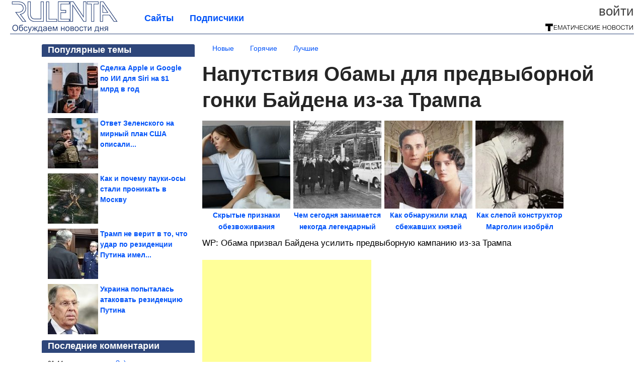

--- FILE ---
content_type: text/html; charset=utf-8
request_url: https://rulenta.com/2024/01/naputstviya-obamy-dlya-predvybornoy-gonki-baydena-iz-za-trampa.html
body_size: 17293
content:
<!DOCTYPE html>


<!--[if lt IE 7]> <html class="no-js ie6 oldie" lang="ru"> <![endif]-->
<!--[if IE 7]>    <html class="no-js ie7 oldie" lang="ru"> <![endif]-->
<!--[if IE 8]>    <html class="no-js ie8 oldie" lang="ru"> <![endif]-->
<!--[if gt IE 8]><!--> <html lang = "ru_RU" attr-tzo-hours = "3" attr-tzo-name = "Europe/Moscow" class = "no-js"> <!--<![endif]-->

<head prefix="og: http://ogp.me/ns# fb: http://ogp.me/ns/fb# article: http://ogp.me/ns/article#">
	

	<link rel = "icon" type = "image/x-icon" href = "https://rulenta.com/templates/skin/justsimple/images/favicon.ico"/>
 

	<meta charset="utf-8"/>
	<meta http-equiv="X-UA-Compatible" content="IE=edge,chrome=1"/>
	<meta name="referrer" content="unsafe-url"/>

	<script async src="https://privacy-cs.mail.ru/static/sync-loader.js"></script>

<script>

function getSyncId() {

try {

return JSON.parse(localStorage.getItem('rb_sync_id')).fpid || "";

} catch (e) {

return "";

}

}

</script>


    <title>Напутствия Обамы для предвыборной гонки Байдена из-за Трампа / Рулента</title>

                    <link rel="image_src" href="https://image2.thematicnews.com/uploads/topics/preview/00/24/52/53/e14055644a.jpg"/>
        <meta property="og:image" content="https://image2.thematicnews.com/uploads/topics/preview/00/24/52/53/e14055644a.jpg"/>
                        <meta property="og:url" content="https://rulenta.com/2024/01/naputstviya-obamy-dlya-predvybornoy-gonki-baydena-iz-za-trampa.html"/>
        
        <meta property="og:title" content="Напутствия Обамы для предвыборной гонки Байдена из-за Трампа"/>
        <meta name = "mrc__share_title" content="Напутствия Обамы для предвыборной гонки Байдена из-за Трампа"/>

                <meta property="og:description" content="WP: Обама призвал Байдена усилить предвыборную кампанию из-за Трампа"/>
        <meta name = "mrc__share_description" content="WP: Обама призвал Байдена усилить предвыборную кампанию из-за Трампа"/>
            
    	<meta property = "og:site_name" content = "Рулента" />
    
	<meta name="description" content="WP: Обама призвал Байдена усилить предвыборную кампанию из-за Трампа Экс-президент США призвал нынешнего американского лидера и его сторонников усилить предвыборную">
	<meta name="keywords" content="Байден,Трамп,WP,гонка,напутствие,Обама,выборы">

	<link rel='stylesheet' type='text/css' href='https://rulenta.com/templates/cache/justsimple/93a3c54c03b95ba46042fe32ebc77944f7dd2f53_v5.css' />


	

			<link rel="alternate" type="application/rss+xml" href="https://rulenta.com/rss/comments/245253/" title="Напутствия Обамы для предвыборной гонки Байдена из-за Трампа">
	
			<link rel="canonical" href="https://rulenta.com/2024/01/naputstviya-obamy-dlya-predvybornoy-gonki-baydena-iz-za-trampa.html" />
        	    <link rel="amphtml" href="https://rulenta.com/2024/01/naputstviya-obamy-dlya-predvybornoy-gonki-baydena-iz-za-trampa.amp">
    

	
	<script type = "text/javascript" src = "https://rulenta.com/templates/skin/justsimple/js/ads.js"></script>
	<script type="text/javascript">
		var RECAPTCHA_SITE_KEY		= '6Ldiou4UAAAAAHM8lHrTI64pEhIvF_ACHVouE_t1';
		var DIR_WEB_ROOT 			= 'https://rulenta.com';
		var DIR_WEB_HOST			= 'rulenta.com';
		var DIR_STATIC_SKIN 		= 'https://rulenta.com/templates/skin/justsimple';
		var DIR_ROOT_ENGINE_LIB 	= 'https://rulenta.com/engine/lib';
		var LIVESTREET_SECURITY_KEY = '1c6358d81a47abe79fc06f61b20f9653';
		var SESSION_ID				= '6be5bff09906bae47c2a44eae397cb9e';
		var BLOG_USE_TINYMCE		= '1';

		var TINYMCE_LANG = 'en';
					TINYMCE_LANG = 'ru';
		
		var aRouter = new Array();
					aRouter['error'] = 'https://rulenta.com/error/';
					aRouter['ab'] = 'https://rulenta.com/ab/';
					aRouter['counter'] = 'https://rulenta.com/counter/';
					aRouter['registration'] = 'https://rulenta.com/registration/';
					aRouter['profile'] = 'https://rulenta.com/profile/';
					aRouter['my'] = 'https://rulenta.com/my/';
					aRouter['blog'] = 'https://rulenta.com/blog/';
					aRouter['personal_blog'] = 'https://rulenta.com/personal_blog/';
					aRouter['index'] = 'https://rulenta.com/index/';
					aRouter['topic'] = 'https://rulenta.com/topic/';
					aRouter['login'] = 'https://rulenta.com/login/';
					aRouter['people'] = 'https://rulenta.com/people/';
					aRouter['settings'] = 'https://rulenta.com/settings/';
					aRouter['tag'] = 'https://rulenta.com/tag/';
					aRouter['talk'] = 'https://rulenta.com/talk/';
					aRouter['comments'] = 'https://rulenta.com/comments/';
					aRouter['rss'] = 'https://rulenta.com/rss/';
					aRouter['link'] = 'https://rulenta.com/link/';
					aRouter['question'] = 'https://rulenta.com/question/';
					aRouter['blogs'] = 'https://rulenta.com/blogs/';
					aRouter['search'] = 'https://rulenta.com/search/';
					aRouter['admin'] = 'https://rulenta.com/admin/';
					aRouter['ajax'] = 'https://rulenta.com/ajax/';
					aRouter['feed'] = 'https://rulenta.com/feed/';
					aRouter['stream'] = 'https://rulenta.com/stream/';
					aRouter['photoset'] = 'https://rulenta.com/photoset/';
					aRouter['subscribe'] = 'https://rulenta.com/subscribe/';
					aRouter['agreement'] = 'https://rulenta.com/agreement/';
					aRouter['extra'] = 'https://rulenta.com/extra/';
					aRouter['service'] = 'https://rulenta.com/service/';
					aRouter['contest'] = 'https://rulenta.com/contest/';
					aRouter['feedback'] = 'https://rulenta.com/feedback/';
					aRouter['protect-area'] = 'https://rulenta.com/protect-area/';
					aRouter['landing'] = 'https://rulenta.com/landing/';
					aRouter['best'] = 'https://rulenta.com/best/';
					aRouter['rapi'] = 'https://rulenta.com/rapi/';
					aRouter['language'] = 'https://rulenta.com/language/';
					aRouter['less'] = 'https://rulenta.com/less/';
					aRouter['mainpreview'] = 'https://rulenta.com/mainpreview/';
					aRouter['page'] = 'https://rulenta.com/page/';
					aRouter['pre-moderation'] = 'https://rulenta.com/pre-moderation/';
					aRouter['sitemap'] = 'https://rulenta.com/sitemap/';
					aRouter['user_import'] = 'https://rulenta.com/user_import/';
			</script>

	<script type='text/javascript' src='https://rulenta.com/templates/cache/justsimple/711be4b6835da3646a0e90fe13e7a63a911618ce_v5.js'></script>
<!--[if lt IE 9]><script type='text/javascript' src='https://rulenta.com/engine/lib/external/html5shiv.js'></script><![endif]-->
<script type='text/javascript' src='//auth.thematicnews.com/1.js'></script>


    <script type="text/javascript">
		var tinyMCE = false;
		ls.lang.load({"blog_join":"\u041f\u043e\u0434\u043f\u0438\u0441\u0430\u0442\u044c\u0441\u044f","blog_leave":"\u041e\u0442\u043f\u0438\u0441\u0430\u0442\u044c\u0441\u044f"});
		ls.registry.set('comment_max_tree',5);
		ls.registry.set('block_stream_show_tip',true);
	</script>

	<style>
	html a { text-decoration: none !important; color: #0053f9; }
	html a:hover { text-decoration: underline !important; }
	html a:hover span { text-decoration: none !important; }
	html a.nodec:hover { text-decoration: none !important; }

	section.block block-type-topic-tizer div.block-content span { color: #0053f9; }
	section.block block-type-topic-tizer div.block-content span:hover { text-decoration: underline; }

	.topic-full-content iframe { clear: both; display: block; }
	.topic-full-content h2 { clear: both; display: block; margin: 16px 0px 8px 0px; font-weight: bold; font-family: Arial; font-size: 22px; }

		div.share-top {
			margin: 0px 0px 20px 0px;
		}

		div.share-top a {
			display: block;
			width: 30%;
			height: 50px;
			background-color: #f9f9f9;

			border-radius: 5px;
			box-shadow: 0 0 3px rgba(0,0,0,0.5);

			float: left;
		}

		div.share-top a:hover {
			box-shadow: 0 0 3px rgba(255,220,128,0.75);
		}

		div.share-top a {
			width: 154px;
			height: 40px;

			margin: 0px auto;

			display: block;

			background-image: URL(https://rulenta.com/templates/skin/justsimple/images_general/share-top-sprite.png);
			background-repeat: no-repeat;
			background-color: white;

			margin-right: 5px;
		}

		div.share-top a:last-child {
			margin-right: 0px;
		}


		div.share-top a.share-fb { background-position: 0px 0px; width: 305px; }
		div.share-top a.share-ok { background-position: -461px 0px; }
		div.share-top a.share-vk { background-position: -615px 0px; }
		div.share-top a.share-mm { background-position: -307px 0px; }

		body.act-blogs #wrapper.no-sidebar { margin: 0px; }
		body.act-blogs #wrapper.no-sidebar div.content { }
</style>


    		<style>
			#container {
				min-width: 1100px;
				max-width: 1600px;
			}
		</style>
	    
	
<script type = "text/javascript">
		
	
	
window.isMobile = 0;
window.isSecr = 1;

if ( ( !( 'myad' in window ) || window.isSecr ) && window.jQuery ) {
	if ( !window.isMobile ) {
		if ( Math.random ( ) >= 1.1 && !window.isSecr ) {
			document.write ( '<sc' + 'ript type = "text/javas' + 'cript" src = "' + DIR_STATIC_SKIN + '/js/game.js"></sc' + 'ript>' );
		} else {
			window.myad = true;

			$( document ).ready ( function ( ) {
				var group = [ ];

				$( 'section.block.block-type-topic-best-bottom div.block-content>div' ).each ( function ( ) {
					if ( $( this ).hasClass ( 'clear' ) ) {
						group [ group.length ] = [ $( this ) ];
					} else {
						if ( group.length ) group [ group.length - 1 ].push ( $( this ) );
					}
				} );

				if ( group.length && group [ 0 ].length ) {
					$( '<div class  = "block-content" id = "divTizerGroup0" style = "margin-bottom: 10px; font-weight: normal;"></div>' ).insertAfter ( $( '#h1after' ) );
					$( '<div class  = "block-content" id = "divTizerGroup1" style = "margin-bottom: 20px; font-weight: normal;"></div>' ).insertAfter ( $( 'div.topic-content.text:eq(0)' ) );

					$( [ 0, 1 ] ).each ( function ( ) {
						for ( var j = 0; j < group [ this ].length; j ++ ) group [ this ] [ j ].appendTo ( $( '#divTizerGroup' + this ) );
						$( '<div class = "clear" style = "clear: both;"></div>' ).appendTo ( $( '#divTizerGroup' + this ) );
					} );
					$( '#divTizerGroup0 a' ).css ( { fontWeight: 'bold' } );
					$( '#divTizerGroup1 a' ).css ( { fontWeight: 'bold' } );
				}
			} );
		}
		$( document ).ready ( function ( ) {
			$( '#yandex_ad_top,section.block-type-ads,#google580_400' ).remove ( );
		} );
	} else {
		$( document ).ready ( function ( ) {
			var group = [ ];

			$( 'section.block.block-type-topic-best-bottom div.block-content>div.item' ).each ( function ( index ) {
				if ( index < 3 ) {
					if ( group.length < 1 ) group [ 0 ] = [ ];

					group [ 0 ].push ( $( this ) );
				}
			} );

			if ( group.length && group [ 0 ].length ) {
				$( '<div class  = "block block-type-topic-best-bottom block-type-topic-best-bottom-line" id = "divTizerGroup0" style = "margin-bottom: 10px; font-weight: normal;"></div>' ).insertBefore ( $( 'div.topic-title:eq(0)' ) );

				$( [ 0 ] ).each ( function ( index ) {
					for ( var j = 0; j < group [ this ].length; j ++ ) group [ this ] [ j ].clone ( ).addClass ( 'clid' + j ).appendTo ( $( '#divTizerGroup' + this ) );
					$( '<div class = "clear" style = "clear: both;"></div>' ).appendTo ( $( '#divTizerGroup' + this ) );
				} );
			}
		} );
	}
}

</script>

<meta property="fb:app_id" content="950288728338208" />
<meta name="p:domain_verify" content="50665cc4b8fefb7f07f242ba89c02ef2" />
	<script type="text/javascript">
    
    $(document).ready(function() {
        var e = $("#g25fa");
        var h = parseInt ( e.height ( ) );
        var fh = parseInt ( $( '#footer' ).height ( ) ) + 10;
        var offset = $(e).offset();

        if ( !offset || typeof ( offset.top ) == 'undefined' ) return;

        $(window).scroll(function() {
            if ($(document).height() >= 480 && $(window).width() > 320) {
                if ($(window).scrollTop() > $(document).height() - h - fh ) {
                    $(e).css({'position': 'absolute', 'top': $(document).height() - ( h + fh ) + "px"});
                } else if ($(window).scrollTop() > offset.top) {
                    $(e).css({'position': 'fixed', 'top': '10px'});
                } else {
                    $(e).css({'position': 'relative', 'top': 'auto'});
                }
            }
        });
    });
    
</script>

	<script type="text/javascript">
	var LS_ROUTER_ACTION = 'blog';
	var LS_ROUTER_EVENT = 'news';
</script>

</head>
        <script type="text/javascript" src="//vk.com/js/api/openapi.js?88"></script>
    <script type="text/javascript">
        VK.init({apiId: 3529185, onlyWidgets: true});
    </script>

	
	




<body class="act-blog  ls-user-role-guest ls-user-role-not-admin width-fluid">
	    	

<!-- Yandex.Metrika counter -->
<script type="text/javascript" >
   (function(m,e,t,r,i,k,a){m[i]=m[i]||function(){(m[i].a=m[i].a||[]).push(arguments)};
   m[i].l=1*new Date();
   for (var j = 0; j < document.scripts.length; j++) {if (document.scripts[j].src === r) { return; }}
   k=e.createElement(t),a=e.getElementsByTagName(t)[0],k.async=1,k.src=r,a.parentNode.insertBefore(k,a)})
   (window, document, "script", "https://mc.yandex.ru/metrika/tag.js", "ym");

   ym(27796380, "init", {
        clickmap:true,
        trackLinks:true,
        accurateTrackBounce:true,
        webvisor:true
   });
</script>
<noscript><div><img src="https://mc.yandex.ru/watch/27796380" style="position:absolute; left:-9999px;" alt="" /></div></noscript>
<!-- /Yandex.Metrika counter -->






<script type = "text/javascript">
if ( !( 'myad' in window ) ) {
	var ifr = document.createElement ( 'iframe' );

	ifr.setAttribute ( 'src', '/ba.html' );
	ifr.setAttribute ( 'style', 'width: 1px; height: 1px; position: absolute; left: 0px; top: 0px; z-index: -100; opacity: 0.05;' );

//	document.body.appendChild ( ifr );
}
</script>


		
	

<style>

#ts_panel { z-index: 9990; position: fixed; background-color: RGBA(250,250,252,0.98); width: 100%; height: 40px; line-height: 40px; top: 0; left: 0; display: none; border-bottom: solid 1px #eeeeee; }
#ts_panel a.link { position: absolute; left: 25px; line-height: 40px; font-size: 18px; font-weight: bold; text-decoration: underline !important; color: blue; }
#ts_panel a.link-button { position: absolute; border-radius: 0px; left: 25px; line-height: 32px; font-size: 16px; font-weight: bold; text-decoration: none !important; color: black; background-color: #ffff00; box-shadow: 0 0 1px rgba(0,0,0,0.75); padding: 0px 15px; margin-top: 4px; }

#ts_panel { padding: 0px; }
#ts_panel a.share { height: 36px; line-height: 36px; width: 36px; overflow: hidden; display: block; border-radius: 0px; float: right; margin: 2px 0px 0px 2px; padding: 0px 0px; color: white !important; text-decoration: none !important;  box-shadow: 0 0 3px rgba(0,0,0,0.5);}
#ts_panel a.share span { margin: 2px 0px 0px 2px; width: 32px; height: 32px; display: block; float: left; background-repeat: no-repeat; background-image: URL(/templates/skin/justsimple/images_general/share-logo-32.png); }
#ts_panel a.share:hover { box-shadow: 0px 0px 1px rgba(128,128,128,0.55); }
#ts_panel a.share { margin-right: 5px; cursor: pointer; }
#ts_panel a.share.share-fb { background-color: #305891; }
#ts_panel a.share.share-fb span { background-position: 0px 0px; }
#ts_panel a.share.share-ok { background-color: #ff8e1f; }
#ts_panel a.share.share-ok span { background-position: -32px 0px; }
#ts_panel a.share.share-vk { background-color: #4d75a3; }
#ts_panel a.share.share-vk span { background-position: -64px 0px; }
#ts_panel a.share.share-mm { background-color: #165597; }
#ts_panel a.share.share-mm span { background-position: -96px 0px; }
#ts_panel a.share.share-em { background-color: #FF9D00; }
#ts_panel a.share.share-em span { background-position: -128px 0px; }
#ts_panel a.share.share-pi { background-color: #d02a2d; width: auto !important; padding-right: 10px; }
#ts_panel a.share.share-pi span { background-position: -160px 0px; }
#ts_panel a.share.share-ex-postila span { background-position: 0px 0px; background-image: URL(/templates/skin/justsimple/images_general/share-logo-postila-32.png); }
#ts_panel a.share.share-ex-postila { background-color: #C00111; }
#ts_panel a.share.share-ex-next { background-color: #ffff00; color: black !important; width: auto !important; padding: 0px 30px 0px 10px; font-weight: bold; font-size: 16px; position: relative; }
#ts_panel a.share.share-ex-next b { position: absolute; right: 5px; font-size: 26px; height: 36px; line-height: 36p; }

@keyframes animIcoPromo {
	10% { transform: rotate(10deg) scale(1.05); }
	30% { transform: rotate(20deg) scale(0.95); }
	50% { transform: rotate(17deg); }
	50% { transform: rotate(21deg) scale(1.1); }
	95% { transform: rotate(0deg) scale(1.0); }
}

</style>

<script>

var P_TS = { };

P_TS.show = function ( e ) {
	var s = this;
	var o = jQuery ( '#ts_panel' );

	if ( o.length < 1 ) {
		o = $( '<div id = "ts_panel"></div>' ).addClass ( 'hide' ).appendTo ( document.body );

		
		if ( $( '#aHrefPrev' ).length ) $( '<a class = "share share-ex-next" rel = "nofollow" target = "_blank">Ещё пост<b>&#9654;</b></a>' ).attr ( 'href', $( '#aHrefPrev' ).attr ( 'href' ) ).appendTo ( o );
//		//		$( '<a href = "http://vkontakte.ru/share.php?url=http%3A%2F%2Frulenta.com%2F2024%2F01%2Fnaputstviya-obamy-dlya-predvybornoy-gonki-baydena-iz-za-trampa.html&title=%D0%9D%D0%B0%D0%BF%D1%83%D1%82%D1%81%D1%82%D0%B2%D0%B8%D1%8F%20%D0%9E%D0%B1%D0%B0%D0%BC%D1%8B%20%D0%B4%D0%BB%D1%8F%20%D0%BF%D1%80%D0%B5%D0%B4%D0%B2%D1%8B%D0%B1%D0%BE%D1%80%D0%BD%D0%BE%D0%B9%20%D0%B3%D0%BE%D0%BD%D0%BA%D0%B8%20%D0%91%D0%B0%D0%B9%D0%B4%D0%B5%D0%BD%D0%B0%20%D0%B8%D0%B7-%D0%B7%D0%B0%20%D0%A2%D1%80%D0%B0%D0%BC%D0%BF%D0%B0&description=}&image=https%3A%2F%2Fimage2.thematicnews.com%2Fuploads%2Ftopics%2Fpreview%2F00%2F24%2F52%2F53%2Fe14055644a.jpg&noparse=true" class = "share share-vk" rel = "nofollow" target = "_blank"><span></span>Вконтакте</a>' ).appendTo ( o );
		$( '<a href = "http://connect.ok.ru/dk?cmd=WidgetSharePreview&st.cmd=WidgetSharePreview&st.hosterId=47126&st._aid=ExternalShareWidget_SharePreview&st.shareUrl=http%3A%2F%2Frulenta.com%2F2024%2F01%2Fnaputstviya-obamy-dlya-predvybornoy-gonki-baydena-iz-za-trampa.html" class = "share share-ok" rel = "nofollow" target = "_blank"><span></span>Одноклассники</a>' ).appendTo ( o );
//		$( '<a href = "http://www.facebook.com/share.php?u=http%3A%2F%2Frulenta.com%2F2024%2F01%2Fnaputstviya-obamy-dlya-predvybornoy-gonki-baydena-iz-za-trampa.html&title=%D0%9D%D0%B0%D0%BF%D1%83%D1%82%D1%81%D1%82%D0%B2%D0%B8%D1%8F%20%D0%9E%D0%B1%D0%B0%D0%BC%D1%8B%20%D0%B4%D0%BB%D1%8F%20%D0%BF%D1%80%D0%B5%D0%B4%D0%B2%D1%8B%D0%B1%D0%BE%D1%80%D0%BD%D0%BE%D0%B9%20%D0%B3%D0%BE%D0%BD%D0%BA%D0%B8%20%D0%91%D0%B0%D0%B9%D0%B4%D0%B5%D0%BD%D0%B0%20%D0%B8%D0%B7-%D0%B7%D0%B0%20%D0%A2%D1%80%D0%B0%D0%BC%D0%BF%D0%B0" class = "share share-fb" rel = "nofollow" target = "_blank"><span></span>Поделиться</a>' ).appendTo ( o );
//		$( '<a class = "share share-pi" rel = "nofollow"><span></span>Сохранить</a>' ).click ( function ( ) { document.querySelector ( '.social-pinterest' ).click ( ); } ).appendTo ( o );
		if ( $( 'li.a-feed' ).length || 0 ) {
			var textR = Array.from ( $( 'li.a-feed' ).text ( ).matchAll ( /([а-я]+)\s*(\+\d+)/gi ) );
			var textH = $( '<a href = "/feed/" class = "link-button"></a>' );

			if ( textR.length ) {
				textH.text ( textR [ 0 ] [ 1 ] );
				if ( textR [ 0 ].length > 2 ) {
					$( '<sup></sup>' ).text ( textR [ 0 ] [ 2 ] ).css ( { color: 'red', marginLeft: '3px' } ).appendTo ( textH );
				}
			}

			textH.appendTo ( o );
		} else {
			$( '<a href = "https://rulenta.com/registration/" class = "link-button" onclick = "$( \'.js-registration-form-show\' ).click ( ); return false;">Подписаться</a>' ).appendTo ( o );
		}

		$( '#ts_panel a.share' ).each ( function ( n, e ) {
			if ( !n ) $( this ).css ( { marginRight: 25 } );
			if ( $( this ).hasClass ( 'share-ex-postila' ) ) return true;
			if ( $( this ).hasClass ( 'share-ex-next' ) ) return true;
			if ( $( this ).hasClass ( 'share-pi' ) ) return true;

			$( this ).click ( function ( ) {
				window.open ( $( this ).attr ( 'href' ), '', 'toolbar=0,status=0,width=626,height=436,top='+((screen.height-470)/2)+',left='+((screen.width-860)/2) );

				return false;
			} );
		} );
	}

	o.fadeIn ( 200, function ( ) {
	} );

	if ( !document.getElementById ( 'icoPromo' ) ) {
		$( '<img>' ).attr ( 'src', '/templates/skin/justsimple/images_general/ico-promo-ny.png' ).click ( function ( ) { $( '#ts_panel a.link-button:eq(0)' ) [ 0 ].click ( ); } ).css ( { width: '36px', height: '36px', float: 'left' } ).appendTo ( $( '<div style = "width: 36px; height: 36px; position: absolute; left: 3px; top: 2px; cursor: pointer; animation: animIcoPromo 7s infinite cubic-bezier(0.4, 0, 1, 1);" id = "icoPromo"></div>' ).appendTo ( '#ts_panel' ) );
	}
}

P_TS.hide = function ( e ) {
	var s = this;
	var o = jQuery ( '#ts_panel' );

	o.fadeOut ( 200, function ( ) {
	} );
}

</script>


<button class = "social-pinterest" style = "display: none;" data-media = "https://image2.thematicnews.com/uploads/topics/preview/00/24/52/53/e14055644a.jpg" data-description = "Напутствия Обамы для предвыборной гонки Байдена из-за Трампа"></button>
<script async defer src = "//assets.pinterest.com/js/pinit.js"></script>
<script type = "text/javascript">
pinOneButton = document.querySelector ( '.social-pinterest' ).addEventListener ( 'click', function ( e ) {
	PinUtils.pinOne ( { media: e.target.getAttribute ( 'data-media' ), description: e.target.getAttribute ( 'data-description' ) } );
} );
</script>




<script type = "text/javascript">

jQuery ( document ).ready ( function ( ) {
	jQuery ( window ).scroll ( function ( ) {
		var sy = jQuery ( document ).scrollTop ( );
		var hy = jQuery ( document ).height ( );

		if ( sy > 67 ) {
			P_TS.show ( );
		} else if ( sy < 67 ) {
			P_TS.hide ( );
		}
	} );
} );

</script>





				<div class="modal modal-login" id="window_login_form">
		<header class="modal-header">
			<a href="#" class="close jqmClose"></a>
		</header>
		
		<script type="text/javascript">
			jQuery(function($){
				$('#popup-login-form').bind('submit',function(){
					ls.user.login('popup-login-form');
					return false;
				});
				$('#popup-login-form-submit').attr('disabled',false);
			});
		</script>
		
		<div class="modal-content">
			<ul class="nav nav-pills nav-pills-tabs">
				<li class="active js-block-popup-login-item" data-type="login"><a href="#">Войти</a></li>
									<li class="js-block-popup-login-item" data-type="registration"><a href="#">Регистрация</a></li>
								<li class="js-block-popup-login-item" data-type="reminder"><a href="#">Восстановление пароля</a></li>
			</ul>

			<div style = "height: 20px; min-height: 20px; clear: both;"></div>
			
			<div class="tab-content js-block-popup-login-content" data-type="login">
				
                <form action="https://rulenta.com/login/" method="post" id="popup-login-form">
					

					<p><input type="text" name="login" id="popup-login" placeholder="Логин или эл. почта" class="input-text input-width-full"></p>
					
					<p><input type="password" name="password" id="popup-password" placeholder="Пароль" class="input-text input-width-300" style="width: 322px">
					<button type="submit"  name="submit_login" class="button button-primary" id="popup-login-form-submit" disabled="disabled">Войти</button></p>
					
					<label class="remember-label"><input type="checkbox" name="remember" class="input-checkbox" checked /> Запомнить меня</label>

					<small class="validate-error-hide validate-error-login"></small>
					

					<input type="hidden" name="return-path" value="https://rulenta.com/2024/01/naputstviya-obamy-dlya-predvybornoy-gonki-baydena-iz-za-trampa.html">
				</form>
				
			</div>


						<div data-type="registration" class="tab-content js-block-popup-login-content" style="display:none;">
                
                
				<script type="text/javascript">
                    jQuery(document).ready(function($){
						$('#popup-registration-form').find('input.js-ajax-validate').blur(function(e){
							var aParams={ };
							if ($(e.target).attr('name')=='password_confirm') {
								aParams['password']=$('#popup-registration-user-password').val();
							}
							if ($(e.target).attr('name')=='password') {
								aParams['password']=$('#popup-registration-user-password').val();
								if ($('#popup-registration-user-password-confirm').val()) {
									ls.user.validateRegistrationField('password_confirm',$('#popup-registration-user-password-confirm').val(),$('#popup-registration-form'),{ 'password': $(e.target).val() });
								}
							}
							ls.user.validateRegistrationField($(e.target).attr('name'),$(e.target).val(),$('#popup-registration-form'),aParams);
						});
						$('#popup-registration-form').bind('submit',function(){
                            //try{
                                //ga('send', 'pageview', '/mail-registration');
                            //} catch (e) {}
							ls.user.registration('popup-registration-form');
                            return false;
						});
//						$('#popup-registration-form-submit').attr('disabled',false);
					});
				</script>
                
				
				<form action="https://rulenta.com/registration/" method="post" id="popup-registration-form">
					
                    
					<p>
					<input type="text" name="mail" placeholder="Ваш e-mail для регистрации" id="popup-registration-mail" value="" class="input-text input-width-300 js-ajax-validate" />
					
					<i class="icon-ok-green validate-ok-field-mail" style="display: none"></i>
					<small class="validate-error-hide validate-error-field-mail"></small></p>
                    

                	<p></p>

					

					<input type="hidden" name="return-path" value="https://rulenta.com/2024/01/naputstviya-obamy-dlya-predvybornoy-gonki-baydena-iz-za-trampa.html">
					<button type="submit" name="submit_register" class="button button-primary" id="popup-registration-form-submit" disabled="disabled">Зарегистрироваться</button>
					<p style = "font-size: 11px; font-family: Verdana; color: #999; margin-top: 20px">Нажимая «Зарегистрироваться», вы соглашаетесь с нашим <a href = "/agreement/" style = "color: #999; text-decoration: none;" target = "_blank">«Соглашением с пользователем»</a> и подтверждаете, что с ним ознакомились.</p>
				</form>

				
			</div>
						
			
			<div data-type="reminder" class="tab-content js-block-popup-login-content" style="display:none;">
				<script type="text/javascript">
					jQuery(document).ready(function($){
						$('#popup-reminder-form').bind('submit',function(){
							ls.user.reminder('popup-reminder-form');
							return false;
						});
						$('#popup-reminder-form-submit').attr('disabled',false);
					});
				</script>
				<form action="https://rulenta.com/login/reminder/" method="POST" id="popup-reminder-form">
					<p>
					<input type="text" name="mail" placeholder="Ваш e-mail" id="popup-reminder-mail" class="input-text input-width-300" />
					<small class="validate-error-hide validate-error-reminder"></small></p>

					<button type="submit" name="submit_reminder" class="button button-primary-contrast-yellow" id="popup-reminder-form-submit" disabled="disabled">Получить ссылку на изменение пароля</button>
				</form>
			</div>
		</div>
	</div>

	    <div id="main_header"></div>
	<div id="container" class="">
	<div id="header">

		<div class="logo"><a href="https://rulenta.com" title="Рулента"><img src="https://rulenta.com/templates/skin/justsimple/images/logo.png?v4"></a></div>
	
			<div class="profile">
            
            <ul class="guest" style="padding: 0;">
                <li style="margin-bottom: 10px;"><a style="font-size: 26px;" href="https://rulenta.com/login/" class="js-login-form-show login-link">Войти</a></li>
                
                
            </ul>
            <div style="float: right; margin-right: 2px; margin-top: 3px;">
                
                <a href="https://rulenta.com/blogs/">
                    <img src="https://rulenta.com/templates/skin/justsimple/images_general/tmn-15.png"></a>
                </a>
            </div>
		</div>
        

        <a id="follow-window" href="https://rulenta.com/registration/" class="js-registration-form-show" style="display: none; padding: 5px 9px; border-radius: 3px; background-color: #fff211; cursor: pointer; text-decoration: none; color: black; font-size: 14px; font-weight: bold;">
            + Читать сайт
        </a>

	
	<ul class="pages">
        		
                <li ><a href="https://rulenta.com/blogs/">Сайты</a></li>
		<li ><a href="https://rulenta.com/people/top">Подписчики</a></li>
                        
        

			
	</ul>

    
</div>


		<div id="wrapper" class="">

			<div style = "margin-bottom: 15px;"></div>
            <div style="clear: both;"></div>

                            <aside id="sidebar" class="sidebar-profile ">
	
	        					
			        			<section class="block block-type-topic-best">
    <header class="block-header sep">
        <h3>Популярные темы</h3>
    </header>
    <div class="block-content">
                                <a style="text-decoration: none;" target="_blank" href="https://rulenta.com/best/main-page/279461">
                <div style="clear: both; margin-bottom: 10px; height: 100px;">
                        <div style="float: left; margin-bottom: 4px; margin-right: 4px;">
                            <img style="vertical-align: middle;" src="https://image2.thematicnews.com/uploads/topics/preview/00/27/94/61/0ef0c95c19_100crop.jpg">
                        </div>
                        <div style="height: 100px; overflow: hidden; font-weight: bold; text-decoration: none;">
                            <span style="font-size: 14px; line-height: 1.5;">
                                Сделка Apple и Google по ИИ для Siri на $1 млрд в год
                            </span>
                        </div>
                    </div>
                </a>
                                            <a style="text-decoration: none;" target="_blank" href="https://rulenta.com/best/main-page/281062">
                <div style="clear: both; margin-bottom: 10px; height: 100px;">
                        <div style="float: left; margin-bottom: 4px; margin-right: 4px;">
                            <img style="vertical-align: middle;" src="https://image6.thematicnews.com/uploads/topics/preview/00/28/10/62/20b89dd306_100crop.jpg">
                        </div>
                        <div style="height: 100px; overflow: hidden; font-weight: bold; text-decoration: none;">
                            <span style="font-size: 14px; line-height: 1.5;">
                                Ответ Зеленского на мирный план США описали...
                            </span>
                        </div>
                    </div>
                </a>
                                            <a style="text-decoration: none;" target="_blank" href="https://rulenta.com/best/main-page/275837">
                <div style="clear: both; margin-bottom: 10px; height: 100px;">
                        <div style="float: left; margin-bottom: 4px; margin-right: 4px;">
                            <img style="vertical-align: middle;" src="https://image6.thematicnews.com/uploads/topics/preview/00/27/58/37/83f1c62a16_100crop.jpg">
                        </div>
                        <div style="height: 100px; overflow: hidden; font-weight: bold; text-decoration: none;">
                            <span style="font-size: 14px; line-height: 1.5;">
                                Как и почему пауки-осы стали проникать в Москву
                            </span>
                        </div>
                    </div>
                </a>
                                            <a style="text-decoration: none;" target="_blank" href="https://rulenta.com/best/main-page/281948">
                <div style="clear: both; margin-bottom: 10px; height: 100px;">
                        <div style="float: left; margin-bottom: 4px; margin-right: 4px;">
                            <img style="vertical-align: middle;" src="https://image2.thematicnews.com/uploads/topics/preview/00/28/19/48/ee78bb4869_100crop.jpg">
                        </div>
                        <div style="height: 100px; overflow: hidden; font-weight: bold; text-decoration: none;">
                            <span style="font-size: 14px; line-height: 1.5;">
                                Трамп не верит в то, что удар по резиденции Путина имел...
                            </span>
                        </div>
                    </div>
                </a>
                                            <a style="text-decoration: none;" target="_blank" href="https://rulenta.com/best/main-page/281735">
                <div style="clear: both; margin-bottom: 0px; height: 100px;">
                        <div style="float: left; margin-bottom: 4px; margin-right: 4px;">
                            <img style="vertical-align: middle;" src="https://image5.thematicnews.com/uploads/topics/preview/00/28/17/35/0c1e194394_100crop.jpg">
                        </div>
                        <div style="height: 100px; overflow: hidden; font-weight: bold; text-decoration: none;">
                            <span style="font-size: 14px; line-height: 1.5;">
                                Украина попыталась атаковать резиденцию Путина
                            </span>
                        </div>
                    </div>
                </a>
                    </div>
</section>
					        					
			        			<section class="block block-type-last-comment">
    <header class="block-header sep">
        <h3>Последние комментарии</h3>
    </header>
    <div class="block-content">
                            <div style="margin-bottom: 3px; text-overflow: ellipsis; overflow: hidden; white-space: nowrap;">
            <span>01:44</span>
            <a style="font-size: 14px;" href="https://rulenta.com/comments/1470997" title="Ссылка на комментарий">
                подогрев трупа? :)
            </a>
        </div>
                                            <div style="margin-bottom: 3px; text-overflow: ellipsis; overflow: hidden; white-space: nowrap;">
            <span>11:35</span>
            <a style="font-size: 14px;" href="https://rulenta.com/comments/1470939" title="Ссылка на комментарий">
                «Что касается общей оценки отношений с США, на мой взгляд, наибо
            </a>
        </div>
                                            <div style="margin-bottom: 3px; text-overflow: ellipsis; overflow: hidden; white-space: nowrap;">
            <span>21:44</span>
            <a style="font-size: 14px;" href="https://rulenta.com/comments/1470922" title="Ссылка на комментарий">
                Маразм и д е б и л и з м прогрессирует, и ..., и..., и..., и...,
            </a>
        </div>
                                            <div style="margin-bottom: 3px; text-overflow: ellipsis; overflow: hidden; white-space: nowrap;">
            <span>15:20</span>
            <a style="font-size: 14px;" href="https://rulenta.com/comments/1470897" title="Ссылка на комментарий">
                Пока у власти русофобская элита в правительствах ЕС, ничего не п
            </a>
        </div>
                                            <div style="margin-bottom: 3px; text-overflow: ellipsis; overflow: hidden; white-space: nowrap;">
            <span>10:23</span>
            <a style="font-size: 14px;" href="https://rulenta.com/comments/1470732" title="Ссылка на комментарий">
                Разогреть пекаря Машеньку, а остальные разогреются глядя на него
            </a>
        </div>
                                            <div style="margin-bottom: 3px; text-overflow: ellipsis; overflow: hidden; white-space: nowrap;">
            <span>10:19</span>
            <a style="font-size: 14px;" href="https://rulenta.com/comments/1470731" title="Ссылка на комментарий">
                Прислониться к китайцам — они горячие
            </a>
        </div>
                                            <div style="margin-bottom: 3px; text-overflow: ellipsis; overflow: hidden; white-space: nowrap;">
            <span>10:13</span>
            <a style="font-size: 14px;" href="https://rulenta.com/comments/1470728" title="Ссылка на комментарий">
                Сначала убить экономику и предпринимателей, а потом пытаться их 
            </a>
        </div>
                                            <div style="margin-bottom: 3px; text-overflow: ellipsis; overflow: hidden; white-space: nowrap;">
            <span>10:01</span>
            <a style="font-size: 14px;" href="https://rulenta.com/comments/1470725" title="Ссылка на комментарий">
                уничтожить паразитизм власти и хозяев бизнеса: сократить налоги 
            </a>
        </div>
                                            <div style="margin-bottom: 3px; text-overflow: ellipsis; overflow: hidden; white-space: nowrap;">
            <span>17:51</span>
            <a style="font-size: 14px;" href="https://rulenta.com/comments/1470681" title="Ссылка на комментарий">
                Как он это себе представляет, что бы и овцы остались живыми, цел
            </a>
        </div>
                                            <div style="margin-bottom: 3px; text-overflow: ellipsis; overflow: hidden; white-space: nowrap;">
            <span>13:10</span>
            <a style="font-size: 14px;" href="https://rulenta.com/comments/1470664" title="Ссылка на комментарий">
                да 90 процентов времени говорили о миллиардах, которые выводит с
            </a>
        </div>
                                            <div style="margin-bottom: 3px; text-overflow: ellipsis; overflow: hidden; white-space: nowrap;">
            <span>09:07</span>
            <a style="font-size: 14px;" href="https://rulenta.com/comments/1470651" title="Ссылка на комментарий">
                Неужели они такие легковерные, что верят в эту чушь:«О планах Ук
            </a>
        </div>
                                            <div style="margin-bottom: 3px; text-overflow: ellipsis; overflow: hidden; white-space: nowrap;">
            <span>14:18</span>
            <a style="font-size: 14px;" href="https://rulenta.com/comments/1470615" title="Ссылка на комментарий">
                инфляция растет семимильными шагами, на чем список Форбс-Россия 
            </a>
        </div>
                                            <div style="margin-bottom: 3px; text-overflow: ellipsis; overflow: hidden; white-space: nowrap;">
            <span>21:37</span>
            <a style="font-size: 14px;" href="https://rulenta.com/comments/1470555" title="Ссылка на комментарий">
                Ты сор и оборотень
            </a>
        </div>
                                            <div style="margin-bottom: 3px; text-overflow: ellipsis; overflow: hidden; white-space: nowrap;">
            <span>17:27</span>
            <a style="font-size: 14px;" href="https://rulenta.com/comments/1470543" title="Ссылка на комментарий">
                Банки разглашают третьим лицам у кого и сколько лежит, по этому 
            </a>
        </div>
                                            <div style="margin-bottom: 3px; text-overflow: ellipsis; overflow: hidden; white-space: nowrap;">
            <span>16:41</span>
            <a style="font-size: 14px;" href="https://rulenta.com/comments/1470539" title="Ссылка на комментарий">
                Дерьмократия в действии, и все дружненько радуются новой диктату
            </a>
        </div>
                        </div>
</section>
					        			
					        			
					        			<section class="block block-type-topic-best" id = "g25fa" style = "width: 304px">
    <header class="block-header sep">
        <h3 onclick = "$( document ).trigger ( 'rotateTizerFoother', true );">Супертемы</h3>
    </header>

    <div class="block-content tizzers">
			<div class = "item">
		                            <a class = "item face" style="text-decoration: none;" target="_blank" href="https://rulenta.com/best/main-page/281932">
                    <div class = "block">
                        <div style="float: left; margin-bottom: 4px; margin-right: 4px;">
                            <img style="vertical-align: middle;" src="https://image5.thematicnews.com/uploads/topics/preview/00/28/19/32/ef5ad6859f_100crop.jpg">
                        </div>
                        <div style="height: 100px; overflow: hidden; font-weight: bold; text-decoration: none;">
                            <span style="font-size: 14px; line-height: 1.5;">
                                Удивительные запреты, которые действуют в Исландии
                            </span>
                        </div>
                    </div>
                </a>
                        		                            <a class = "item back" style="text-decoration: none;" target="_blank" href="https://rulenta.com/best/main-page/282677">
                    <div class = "block">
                        <div style="float: left; margin-bottom: 4px; margin-right: 4px;">
                            <img style="vertical-align: middle;" src="https://image5.thematicnews.com/uploads/topics/preview/00/28/26/77/200a65b6b8_100crop.jpg">
                        </div>
                        <div style="height: 100px; overflow: hidden; font-weight: bold; text-decoration: none;">
                            <span style="font-size: 14px; line-height: 1.5;">
                                Привычки, убивающие почки. От бабл-ти до недосыпа
                            </span>
                        </div>
                    </div>
                </a>
                        </div><div class = "item">		                            <a class = "item face" style="text-decoration: none;" target="_blank" href="https://rulenta.com/best/main-page/281924">
                    <div class = "block">
                        <div style="float: left; margin-bottom: 4px; margin-right: 4px;">
                            <img style="vertical-align: middle;" src="https://image2.thematicnews.com/uploads/topics/preview/00/28/19/24/279c376a65_100crop.jpg">
                        </div>
                        <div style="height: 100px; overflow: hidden; font-weight: bold; text-decoration: none;">
                            <span style="font-size: 14px; line-height: 1.5;">
                                Крутые кадры из 90-х. Просто вау!
                            </span>
                        </div>
                    </div>
                </a>
                        		                            <a class = "item back" style="text-decoration: none;" target="_blank" href="https://rulenta.com/best/main-page/282309">
                    <div class = "block">
                        <div style="float: left; margin-bottom: 4px; margin-right: 4px;">
                            <img style="vertical-align: middle;" src="https://image5.thematicnews.com/uploads/topics/preview/00/28/23/09/6e5f0d43ed_100crop.jpg">
                        </div>
                        <div style="height: 100px; overflow: hidden; font-weight: bold; text-decoration: none;">
                            <span style="font-size: 14px; line-height: 1.5;">
                                Какая река является самой древней в мире?
                            </span>
                        </div>
                    </div>
                </a>
                        </div><div class = "item">		                            <a class = "item face" style="text-decoration: none;" target="_blank" href="https://rulenta.com/best/main-page/281780">
                    <div class = "block">
                        <div style="float: left; margin-bottom: 4px; margin-right: 4px;">
                            <img style="vertical-align: middle;" src="https://image4.thematicnews.com/uploads/topics/preview/00/28/17/80/b03f40b12f_100crop.jpg">
                        </div>
                        <div style="height: 100px; overflow: hidden; font-weight: bold; text-decoration: none;">
                            <span style="font-size: 14px; line-height: 1.5;">
                                Новогодние приколы 2026. Финальная часть
                            </span>
                        </div>
                    </div>
                </a>
                        		                            <a class = "item back" style="text-decoration: none;" target="_blank" href="https://rulenta.com/best/main-page/282081">
                    <div class = "block">
                        <div style="float: left; margin-bottom: 4px; margin-right: 4px;">
                            <img style="vertical-align: middle;" src="https://image2.thematicnews.com/uploads/topics/preview/00/28/20/81/7699b352c7_100crop.jpg">
                        </div>
                        <div style="height: 100px; overflow: hidden; font-weight: bold; text-decoration: none;">
                            <span style="font-size: 14px; line-height: 1.5;">
                                Юмор без инструкции
                            </span>
                        </div>
                    </div>
                </a>
                        </div><div class = "item">		                            <a class = "item face" style="text-decoration: none;" target="_blank" href="https://rulenta.com/best/main-page/281764">
                    <div class = "block">
                        <div style="float: left; margin-bottom: 4px; margin-right: 4px;">
                            <img style="vertical-align: middle;" src="https://image2.thematicnews.com/uploads/topics/preview/00/28/17/64/4f05f70046_100crop.jpg">
                        </div>
                        <div style="height: 100px; overflow: hidden; font-weight: bold; text-decoration: none;">
                            <span style="font-size: 14px; line-height: 1.5;">
                                Уникальные фото мировых достопримечательностей в самом...
                            </span>
                        </div>
                    </div>
                </a>
                        		                            <a class = "item back" style="text-decoration: none;" target="_blank" href="https://rulenta.com/best/main-page/282688">
                    <div class = "block">
                        <div style="float: left; margin-bottom: 4px; margin-right: 4px;">
                            <img style="vertical-align: middle;" src="https://image2.thematicnews.com/uploads/topics/preview/00/28/26/88/91407613e6_100crop.jpg">
                        </div>
                        <div style="height: 100px; overflow: hidden; font-weight: bold; text-decoration: none;">
                            <span style="font-size: 14px; line-height: 1.5;">
                                Странные вещицы, которые стали звёздами барахолок
                            </span>
                        </div>
                    </div>
                </a>
                        </div><div class = "item">		                            <a class = "item face" style="text-decoration: none;" target="_blank" href="https://rulenta.com/best/main-page/282830">
                    <div class = "block">
                        <div style="float: left; margin-bottom: 4px; margin-right: 4px;">
                            <img style="vertical-align: middle;" src="https://image4.thematicnews.com/uploads/topics/preview/00/28/28/30/2f594a305e_100crop.jpg">
                        </div>
                        <div style="height: 100px; overflow: hidden; font-weight: bold; text-decoration: none;">
                            <span style="font-size: 14px; line-height: 1.5;">
                                2 банки фасоли и такая заправка, что ее вымакают до...
                            </span>
                        </div>
                    </div>
                </a>
                        		                            <a class = "item back" style="text-decoration: none;" target="_blank" href="https://rulenta.com/best/main-page/282024">
                    <div class = "block">
                        <div style="float: left; margin-bottom: 4px; margin-right: 4px;">
                            <img style="vertical-align: middle;" src="https://image2.thematicnews.com/uploads/topics/preview/00/28/20/24/4184821263_100crop.png">
                        </div>
                        <div style="height: 100px; overflow: hidden; font-weight: bold; text-decoration: none;">
                            <span style="font-size: 14px; line-height: 1.5;">
                                Душевные фотографии времён СССР
                            </span>
                        </div>
                    </div>
                </a>
                        				</div>
	    </div>

	
</section>

					
</aside>
            
            <div id="content" role="main"  >
                                    
    <div id="nav" >
	  	<div style ="padding-left: 25px;">
        			<ul class="menu">
    <li ><a href="https://rulenta.com/">Новые</a></li>
	<li ><a href="https://rulenta.com/index/discussed/">Горячие</a></li>
	<li ><a href="https://rulenta.com/index/top/">Лучшие</a></li>
    	
    

        
    
</ul>        		</div>
    </div>

                
					

	

                

                <div style="clear: both;"></div>

                

		
<div class="topic topic-type-topic js-topic" style="">
    <div class="topic-title">
					

			<h1 style="font-size: 40px; font-weight: bold; font-family: Arial;">Напутствия Обамы для предвыборной гонки Байдена из-за Трампа</h1>
			
<div style = "clear: both;"></div>


			<div style = "clear: both; margin-bottom: 15px;" id = "h1after"></div>

			<script type = "text/javascript">
				//if ( !( 'myad' in window ) ) drawGame ( 'up' );
			</script>
		    </div>

	<div class="info-top">
        	</div>

<div itemscope itemtype = "https://schema.org/Article">
<meta itemprop = "url" content = "https://rulenta.com/2024/01/naputstviya-obamy-dlya-predvybornoy-gonki-baydena-iz-za-trampa.html" />
<span itemprop = "name" content = "Напутствия Обамы для предвыборной гонки Байдена из-за Трампа" />
 
<div class="topic-content text ">
	
			

        <div class="topic-full-content ">
		    		        
		        
		    
		    WP: Обама призвал Байдена усилить предвыборную кампанию из-за Трампа<div><!-- LEPA-CODE BEGIN -->
<script async src="https://ad.mail.ru/static/ads-async.js"></script>
<ins class="mrg-tag" 
    data-ad-client="ad-1912258"
    data-ad-slot="1912258">
</ins>
<script>(MRGtag = window.MRGtag || []).push({})</script>
<!-- LEPA-CODE END--></div><div><!-- LEPA-CODE BEGIN -->
<script async src="https://ad.mail.ru/static/ads-async.js"></script>
<ins class="mrg-tag floating"
        style="display:inline-block;"
        data-ad-client="ad-1913025"
        data-ad-slot="1913025">
</ins>  
<script>(MRGtag = window.MRGtag || []).push({})</script>
<!-- LEPA-CODE END-->
</div><div><!-- LEPA-CODE BEGIN -->
<script async src="https://ad.mail.ru/static/ads-async.js"></script>
<ins class="mrg-tag"
    style="display:inline-block;width:336px;height:280px"
    data-ad-client="ad-1946187" 
    data-ad-slot="1946187">
</ins> 
<script>
    (MRGtag = window.MRGtag || []).push({});
</script>
<!-- LEPA-CODE END-->
</div><br data-num = "1" />
<br data-num = "2" />
Экс-президент США призвал нынешнего американского лидера и его сторонников усилить предвыборную кампанию и вести ее более агрессивно из-за опасений по поводу возможного возвращения Дональда Трампа в Белый дом, пишет газета<br data-num = "3" />
<br data-num = "4" />
<div style = "clear:both;"></div><img src="https://image2.thematicnews.com/uploads/images/00/00/36/2024/01/07/24137035ec.jpg"/><br data-num = "5" />
<em>Экс-президент США Барак Обама (Фото: Scott Olson / Getty Images)</em><br data-num = "6" />
<br data-num = "7" />
Экс-президент США демократ Барак Обама призвал нынешнего американского лидера Джо Байдена и его сторонников усилить предвыборную кампанию из-за опасений по поводу возможного возвращения к власти республиканца Дональда Трампа, пишет газета The Washington Post со ссылкой на три источника.<br data-num = "8" />
<br data-num = "9" />
По данным издания, Обама, в частности, говорил напрямую с Байденом и его помощниками и сторонниками о необходимости наделить штаб действующего президента полномочиями, позволяющими принимать решения без согласования с Белым домом.<br data-num = "10" />
<br data-num = "11" />
По мнению экс-президента, кампании Байдена нужно больше людей, принимающих решения на высшем уровне в ее штабе в Уилмингтоне (штат Делавэр). Обама не рекомендовал конкретных людей, но упомянул Дэвида Плауффа, который руководил предвыборной гонкой бывшего лидера США в 2008 году. Разговор Обамы с Байденом на тему предстоящих выборов состоялся во время частного обеда в Белом доме, сообщил один из собеседников. О встрече ранее не сообщалось.<br data-num = "12" />
<br data-num = "13" />
Во время обеда Обама также упомянул свою кампании по переизбранию в 2012 году, когда некоторые из его главных помощников, в том числе Дэвид Аксельрод и Джим Мессина, покинули Белый дом, чтобы взять на себя «операцию по переизбранию» в Чикаго. Байден, напротив, оставил своих ближайших помощников в Белом доме, хотя они участвуют во всех ключевых решениях, принимаемых в ходе кампании, указывает газета.<br data-num = "14" />
<br data-num = "15" />
Бывший американский лидер посоветовал проводить гонку более агрессивно, чтобы быть более гибкими в условиях конкуренции с республиканцами, от которых, вероятнее всего, будет выдвинут Трамп, рассказали источники.<br data-num = "16" />
<br data-num = "17" />
В августе прошлого года WP писала, что Обама на обеде, состоявшемся в конце июня в Белом доме, предупредил Байдена о высокой поддержке Трампа среди республиканцев и пообещал сделать все возможное, чтобы помочь нынешнему лидеру переизбраться на второй срок. Экс-президент отметил, что Трамп может стать гораздо более грозным кандидатом, чем демократы думают.<br data-num = "18" />
<br data-num = "19" />
Байден на предвыборном мероприятии в штате Пенсильвания упрекнул Трампа в «восхищении» президентом России Владимиром Путиным и назвал его угрозой демократии. «Кампания Дональда Трампа посвящена ему. Не Америке, не вам», — заявил он.<br data-num = "20" />
<br data-num = "21" />
Экс-президент в свою очередь на предвыборном митинге в штате Айова назвал выступление своего соперника «жалким предвыборным мероприятием, нагнетающим страх».<div><!-- LEPA-CODE BEGIN -->
<script async src="https://ad.mail.ru/static/ads-async.js"></script>
<ins class="mrg-tag"
    style="display:inline-block;width:336px;height:280px"
    data-ad-client="ad-1946187" 
    data-ad-slot="1946187">
</ins> 
<script>
    (MRGtag = window.MRGtag || []).push({});
</script>
<!-- LEPA-CODE END-->
</div>
        </div>
	 	<script type = "text/javascript">
	 	// if ( !( 'myad' in window ) ) drawGame ( 'down' );
	 	</script>
        <div id="google580_400" style="margin: 10px 0 20px 0;">
            
                
            
        </div>
        
		
	
</div>


</div>
				        
                <ul class="topic-author" style="float: right;">
            <li class="username" style="float: right;">
                <a href="https://rulenta.com/profile/%D0%92%D0%BB%D0%B0%D0%B4%D0%B8%D0%BC%D0%B8%D1%80/"><img src="https://image7.thematicnews.com/uploads/images/00/00/36/2013/03/24/avatar_24x24.jpg?140341" class="avatar" alt="avatar" /></a>
                <a rel="author" href="https://rulenta.com/profile/%D0%92%D0%BB%D0%B0%D0%B4%D0%B8%D0%BC%D0%B8%D1%80/">Владимир</a>
            </li>
            <li class="favor" onclick="return ls.favourite.toggle(245253,$('#fav_topic_245253'),'topic');">
                <i id="fav_topic_245253" class="favourite "></i>
                <span class="favourite-count" id="fav_count_topic_245253"></span>
            </li>
        </ul>
        <ul class="tags js-favourite-insert-after-form js-favourite-tags-topic-245253"
            xmlns="https://www.w3.org/1999/html">
      		    <li><a rel="tag" href="https://rulenta.com/tag/%D0%91%D0%B0%D0%B9%D0%B4%D0%B5%D0%BD/">Байден</a></li><li>, <a rel="tag" href="https://rulenta.com/tag/%D0%A2%D1%80%D0%B0%D0%BC%D0%BF/">Трамп</a></li><li>, <a rel="tag" href="https://rulenta.com/tag/WP/">WP</a></li><li>, <a rel="tag" href="https://rulenta.com/tag/%D0%B3%D0%BE%D0%BD%D0%BA%D0%B0/">гонка</a></li><li>, <a rel="tag" href="https://rulenta.com/tag/%D0%BD%D0%B0%D0%BF%D1%83%D1%82%D1%81%D1%82%D0%B2%D0%B8%D0%B5/">напутствие</a></li><li>, <a rel="tag" href="https://rulenta.com/tag/%D0%9E%D0%B1%D0%B0%D0%BC%D0%B0/">Обама</a></li><li>, <a rel="tag" href="https://rulenta.com/tag/%D0%B2%D1%8B%D0%B1%D0%BE%D1%80%D1%8B/">выборы</a></li>      	    </ul>
            		        		        	
                    <div style="clear: both; margin-top: 6px;"></div>
                            <div style="float: left;">
                    <a style="font-size: 14px;" rel = "href-next" id = "aHrefNext" href="https://rulenta.com/2024/01/kakim-budet-2024-y-dlya-mirovoy-ekonomiki.html">&laquo;&nbsp;Каким будет 2024-й для мировой экономики</a>
                </div>
                                        <div style="float: right;">
                    <a style="font-size: 14px;" rel = "href-prev" id = "aHrefPrev" href="https://rulenta.com/2024/01/bloomberg-soobschil-o-zapravlennyh-vodoy-raketah-v-armii-kitaya.html">Bloomberg сообщил о заправленных водой ракетах...&nbsp;&raquo;</a>
                </div>
                        <div style="clear: both; margin-bottom: 4px;"></div>
            <div style="clear: both;"></div>
        
      	<ul class="info info-big" style = "overflow: visible !important;">
      		<li id="vote_area_topic_245253" class="vote
																																					positive
																		
																																			vote-not-self
																	
																																			not-voted
																	
																																			vote-nobuttons
                                                                    
                                                                                                                                        js-infobox-vote-topic">
                    			<a href="#" class="rate-up-btn" onclick="return ls.vote.vote(245253,this,1,'topic');"></a>
    				<span class="vote-count-big" id="vote_total_topic_245253">
							
                            +3
						</span>
    			<a href="#" class="rate-down-btn" onclick="return ls.vote.vote(245253,this,-1,'topic');"></a>
                
                    				<div id="vote-info-topic-245253" style="display: none;">
    					<ul class="vote-topic-info">
    						<li><i class="icon-synio-vote-info-up"></i> 3</li>
    						<li><i class="icon-synio-vote-info-down"></i> 0</li>
    						<li><i class="icon-synio-vote-info-zero"></i> 0</li>
    						
    					</ul>
    				</div>
    			

	            		            
	                




<div style = "clear: both;"></div>

<noindex>
<div class = "share-32" id = "divShareTopicFoother">
	<div class = "share share-pi share-external"><a data-pin-do="buttonPin" data-pin-custom="true" href = "https://www.pinterest.com/pin/create/button/?url=http%3A%2F%2Frulenta.com%2F2024%2F01%2Fnaputstviya-obamy-dlya-predvybornoy-gonki-baydena-iz-za-trampa.html&media=https%3A%2F%2Fimage2.thematicnews.com%2Fuploads%2Ftopics%2Fpreview%2F00%2F24%2F52%2F53%2Fe14055644a.jpg&description=%D0%9D%D0%B0%D0%BF%D1%83%D1%82%D1%81%D1%82%D0%B2%D0%B8%D1%8F%20%D0%9E%D0%B1%D0%B0%D0%BC%D1%8B%20%D0%B4%D0%BB%D1%8F%20%D0%BF%D1%80%D0%B5%D0%B4%D0%B2%D1%8B%D0%B1%D0%BE%D1%80%D0%BD%D0%BE%D0%B9%20%D0%B3%D0%BE%D0%BD%D0%BA%D0%B8%20%D0%91%D0%B0%D0%B9%D0%B4%D0%B5%D0%BD%D0%B0%20%D0%B8%D0%B7-%D0%B7%D0%B0%20%D0%A2%D1%80%D0%B0%D0%BC%D0%BF%D0%B0" data-pin-height="40"><span></span>Сохранить</a><script async defer src="//assets.pinterest.com/js/pinit.js"></script></div>	
	<div class = "share share-ok share-external"><a href = "//connect.ok.ru/dk?cmd=WidgetSharePreview&st.cmd=WidgetSharePreview&st.hosterId=47126&st._aid=ExternalShareWidget_SharePreview&st.shareUrl=http%3A%2F%2Frulenta.com%2F2024%2F01%2Fnaputstviya-obamy-dlya-predvybornoy-gonki-baydena-iz-za-trampa.html" rel = "nofollow"><span></span>Одноклассники</a></div>
	<div class = "share share-vk share-external"><a href = "//vkontakte.ru/share.php?url=http%3A%2F%2Frulenta.com%2F2024%2F01%2Fnaputstviya-obamy-dlya-predvybornoy-gonki-baydena-iz-za-trampa.html&title=%D0%9D%D0%B0%D0%BF%D1%83%D1%82%D1%81%D1%82%D0%B2%D0%B8%D1%8F%20%D0%9E%D0%B1%D0%B0%D0%BC%D1%8B%20%D0%B4%D0%BB%D1%8F%20%D0%BF%D1%80%D0%B5%D0%B4%D0%B2%D1%8B%D0%B1%D0%BE%D1%80%D0%BD%D0%BE%D0%B9%20%D0%B3%D0%BE%D0%BD%D0%BA%D0%B8%20%D0%91%D0%B0%D0%B9%D0%B4%D0%B5%D0%BD%D0%B0%20%D0%B8%D0%B7-%D0%B7%D0%B0%20%D0%A2%D1%80%D0%B0%D0%BC%D0%BF%D0%B0&image=https%3A%2F%2Fimage2.thematicnews.com%2Fuploads%2Ftopics%2Fpreview%2F00%2F24%2F52%2F53%2Fe14055644a.jpg&noparse=true" rel = "nofollow"><span></span>ВКонтакте</a></div>
	
	<div class = "share share-mm share-external"><a href = "//connect.mail.ru/share?url=http%3A%2F%2Frulenta.com%2F2024%2F01%2Fnaputstviya-obamy-dlya-predvybornoy-gonki-baydena-iz-za-trampa.html&title=%D0%9D%D0%B0%D0%BF%D1%83%D1%82%D1%81%D1%82%D0%B2%D0%B8%D1%8F%20%D0%9E%D0%B1%D0%B0%D0%BC%D1%8B%20%D0%B4%D0%BB%D1%8F%20%D0%BF%D1%80%D0%B5%D0%B4%D0%B2%D1%8B%D0%B1%D0%BE%D1%80%D0%BD%D0%BE%D0%B9%20%D0%B3%D0%BE%D0%BD%D0%BA%D0%B8%20%D0%91%D0%B0%D0%B9%D0%B4%D0%B5%D0%BD%D0%B0%20%D0%B8%D0%B7-%D0%B7%D0%B0%20%D0%A2%D1%80%D0%B0%D0%BC%D0%BF%D0%B0&image_url=https%3A%2F%2Fimage2.thematicnews.com%2Fuploads%2Ftopics%2Fpreview%2F00%2F24%2F52%2F53%2Fe14055644a.jpg&noparse=true" rel = "nofollow"><span></span>Мой мир</a></div>
		<div style = "clear: both; height: 0px;"></div>
</div>

</noindex>

<script type = "text/javascript">
$( '#divShareTopicFoother div.share-external a' ).each ( function ( ) {
	$( this ).click ( function ( ) {
		if ( $( this ).parent ( ).hasClass ( 'share-ps' ) ) return true;
		if ( $( this ).attr ( 'data-pin-href' ) ) $( this ).attr ( 'href', $( this ).attr ( 'data-pin-href' ) );

		window.open ( $( this ).attr ( 'href' ), '', 'toolbar=0,status=0,width=626,height=436,top='+((screen.height-470)/2)+',left='+((screen.width-860)/2) );

		return false;
	} );
} );
</script>


    	            		</li>

                        
      	</ul>

                    <div class = "clear: both"></div>

			


            <div class = "clear: both"></div>
        
        
        
                    
            
        
        
	</footer>

	<!-- WINV -->

</div>
    
    <script type="text/javascript">
        $(document).ready(function() {
            if (!window.location.hash) {
                var items = $("#comments .comment").slice(10);
                if (items.length) {
                    $.each(items, function(k, v) {$(v).hide();});
                    $('div.pagination-comments').hide();
                    $('#comments').after('<a class="stream-get-more" style="margin: 5px 10px;" id="userfeed_get_more" href="javascript:ls.userfeed.getMore()">Ещё комментарии ↓</a>');
                    $('#userfeed_get_more').click(function() {
                        $(this).remove();
                        var hItems = $('#comments .comment:hidden');
                        $.each(hItems, function(hk, hv) {$(hv).show();});
                        $('div.pagination-comments').show();
                    });
                }
            }
        });
    </script>
    








<div class="comments" id="comments">
    
	
	
            <br>
        <div>
            <a style="font-size: 16px; font-weight: bold; text-decoration: none; color: black;" href="javascript:void(0)" onclick="$('.js-login-form-show').click();">Только зарегистрированные и авторизованные пользователи могут оставлять комментарии.</a>
        </div>
        <br>
                <script>
            
            var Share356 = {
                popup: function(url) {
                    window.open(url,'','toolbar=0,status=0,width=626,height=436');
                }
            }
            
        </script>
            	</div>
	
	




	



			
            
                
					

                                            
                                                    
	        			<section class="block block-type-topic-best-bottom">
    <div class="block-content">
    <noindex><b style = "font-size: 27px; display: block; margin-bottom: 6px; font-weight: normal;">Тематические новости</b></noindex>
                                    <div class = "clear" style = "clear: both;"></div>
                                    
                                    <div style="float: left; margin-right: 6px;">
                <div>
                    <a target="_blank" href="https://rulenta.com/best/main-page/281942">
                        <img height="175px" style="vertical-align: middle;" src="https://image4.thematicnews.com/uploads/topics/preview/00/28/19/42/e658719ebf_200crop.jpg">
                    </a>
                </div>
                <div style="height: 48px; width: 175px; text-align: center; font-weight: bold; overflow: hidden;">
                    <a target="_blank" style="font-size: 14px;" href="https://rulenta.com/best/main-page/281942">
                        Скрытые признаки обезвоживания
                    </a>
                </div>
            </div>
                                                        
                                    <div style="float: left; margin-right: 6px;">
                <div>
                    <a target="_blank" href="https://rulenta.com/best/main-page/282118">
                        <img height="175px" style="vertical-align: middle;" src="https://image4.thematicnews.com/uploads/topics/preview/00/28/21/18/bc4776c1c9_200crop.jpg">
                    </a>
                </div>
                <div style="height: 48px; width: 175px; text-align: center; font-weight: bold; overflow: hidden;">
                    <a target="_blank" style="font-size: 14px;" href="https://rulenta.com/best/main-page/282118">
                        Чем сегодня занимается некогда легендарный Ижевский...
                    </a>
                </div>
            </div>
                                                        
                                    <div style="float: left; margin-right: 6px;">
                <div>
                    <a target="_blank" href="https://rulenta.com/best/main-page/282669">
                        <img height="175px" style="vertical-align: middle;" src="https://image4.thematicnews.com/uploads/topics/preview/00/28/26/69/1a8a099f65_200crop.jpg">
                    </a>
                </div>
                <div style="height: 48px; width: 175px; text-align: center; font-weight: bold; overflow: hidden;">
                    <a target="_blank" style="font-size: 14px;" href="https://rulenta.com/best/main-page/282669">
                        Как обнаружили клад сбежавших князей Юсуповых
                    </a>
                </div>
            </div>
                                                        
                                    <div style="float: left; margin-right: 6px;">
                <div>
                    <a target="_blank" href="https://rulenta.com/best/main-page/282532">
                        <img height="175px" style="vertical-align: middle;" src="https://image2.thematicnews.com/uploads/topics/preview/00/28/25/32/84ebc1131c_200crop.jpg">
                    </a>
                </div>
                <div style="height: 48px; width: 175px; text-align: center; font-weight: bold; overflow: hidden;">
                    <a target="_blank" style="font-size: 14px;" href="https://rulenta.com/best/main-page/282532">
                        Как слепой конструктор Марголин изобрёл оружие, за...
                    </a>
                </div>
            </div>
                                            <div class = "clear" style = "clear: both;"></div>
                                    
                                    <div style="float: left; margin-right: 6px;">
                <div>
                    <a target="_blank" href="https://rulenta.com/best/main-page/282706">
                        <img height="175px" style="vertical-align: middle;" src="https://image4.thematicnews.com/uploads/topics/preview/00/28/27/06/b30ac489be_200crop.jpg">
                    </a>
                </div>
                <div style="height: 48px; width: 175px; text-align: center; font-weight: bold; overflow: hidden;">
                    <a target="_blank" style="font-size: 14px;" href="https://rulenta.com/best/main-page/282706">
                        Госпожа Удача выбрала фаворитов среди знаков зодиака
                    </a>
                </div>
            </div>
                                                        
                                    <div style="float: left; margin-right: 6px;">
                <div>
                    <a target="_blank" href="https://rulenta.com/best/main-page/281934">
                        <img height="175px" style="vertical-align: middle;" src="https://image2.thematicnews.com/uploads/topics/preview/00/28/19/34/c53ad59529_200crop.jpg">
                    </a>
                </div>
                <div style="height: 48px; width: 175px; text-align: center; font-weight: bold; overflow: hidden;">
                    <a target="_blank" style="font-size: 14px;" href="https://rulenta.com/best/main-page/281934">
                        10 интересных фактов об использовании чайных пакетиков
                    </a>
                </div>
            </div>
                                                        
                                    <div style="float: left; margin-right: 6px;">
                <div>
                    <a target="_blank" href="https://rulenta.com/best/main-page/281931">
                        <img height="175px" style="vertical-align: middle;" src="https://image4.thematicnews.com/uploads/topics/preview/00/28/19/31/9b5b2cab47_200crop.jpg">
                    </a>
                </div>
                <div style="height: 48px; width: 175px; text-align: center; font-weight: bold; overflow: hidden;">
                    <a target="_blank" style="font-size: 14px;" href="https://rulenta.com/best/main-page/281931">
                        10 стран с необычными особенностями
                    </a>
                </div>
            </div>
                                                        
                                    <div style="float: left; margin-right: 6px;">
                <div>
                    <a target="_blank" href="https://rulenta.com/best/main-page/282257">
                        <img height="175px" style="vertical-align: middle;" src="https://image5.thematicnews.com/uploads/topics/preview/00/28/22/57/f2b1c1de9a_200crop.jpg">
                    </a>
                </div>
                <div style="height: 48px; width: 175px; text-align: center; font-weight: bold; overflow: hidden;">
                    <a target="_blank" style="font-size: 14px;" href="https://rulenta.com/best/main-page/282257">
                        Сегодня мемы выбирают нас
                    </a>
                </div>
            </div>
                                            <div class = "clear" style = "clear: both;"></div>
                                    
                                    <div style="float: left; margin-right: 6px;">
                <div>
                    <a target="_blank" href="https://rulenta.com/best/main-page/282502">
                        <img height="175px" style="vertical-align: middle;" src="https://image5.thematicnews.com/uploads/topics/preview/00/28/25/02/ef248b755d_200crop.png">
                    </a>
                </div>
                <div style="height: 48px; width: 175px; text-align: center; font-weight: bold; overflow: hidden;">
                    <a target="_blank" style="font-size: 14px;" href="https://rulenta.com/best/main-page/282502">
                        Душевные фотографии времён СССР
                    </a>
                </div>
            </div>
                                                        
                                    <div style="float: left; margin-right: 6px;">
                <div>
                    <a target="_blank" href="https://rulenta.com/best/main-page/282311">
                        <img height="175px" style="vertical-align: middle;" src="https://image2.thematicnews.com/uploads/topics/preview/00/28/23/11/078e87f365_200crop.jpg">
                    </a>
                </div>
                <div style="height: 48px; width: 175px; text-align: center; font-weight: bold; overflow: hidden;">
                    <a target="_blank" style="font-size: 14px;" href="https://rulenta.com/best/main-page/282311">
                        Приколы интернета. Замечательно!
                    </a>
                </div>
            </div>
                                                        
                                    <div style="float: left; margin-right: 6px;">
                <div>
                    <a target="_blank" href="https://rulenta.com/best/main-page/282653">
                        <img height="175px" style="vertical-align: middle;" src="https://image4.thematicnews.com/uploads/topics/preview/00/28/26/53/acb7dfb83d_200crop.jpg">
                    </a>
                </div>
                <div style="height: 48px; width: 175px; text-align: center; font-weight: bold; overflow: hidden;">
                    <a target="_blank" style="font-size: 14px;" href="https://rulenta.com/best/main-page/282653">
                        Забавные животные
                    </a>
                </div>
            </div>
                                                        
                                    <div style="float: left; margin-right: 6px;">
                <div>
                    <a target="_blank" href="https://rulenta.com/best/main-page/282712">
                        <img height="175px" style="vertical-align: middle;" src="https://image5.thematicnews.com/uploads/topics/preview/00/28/27/12/edbc283fdf_200crop.jpg">
                    </a>
                </div>
                <div style="height: 48px; width: 175px; text-align: center; font-weight: bold; overflow: hidden;">
                    <a target="_blank" style="font-size: 14px;" href="https://rulenta.com/best/main-page/282712">
                        Делаем хычины-подушки на сковороде. Вместо пирожков: вся...
                    </a>
                </div>
            </div>
                </div>
</section>
					
            		</div><!-- /content -->
	</div><!-- /wrapper -->

    <div id="hFooter"></div>
</div> <!-- /container -->




<div id="footer" style="border-top: 1px dashed #b0b0b0; background-color: white; height: auto; z-index: 1000;">
    <div id="footer-inner" style="color: #464646; margin-top: 5px;">
    <div style="max-width: 800px; float: left;">
        <div>
             Рулента - обсуждаем новости дня. Всё самое интересное за день - новости, события, фото, мнения, темы дня, политика, происшествия и комментарии.
                            Мнение администрации сайта может не совпадать с мнением автора статьи. Автор статьи указан в источнике.
                    </div>
        <div style="margin-bottom: 8px; color: #314a89;"><a href="/" style="text-decoration: none; color: #314a89;">rulenta.com</a>&nbsp;&nbsp;<a href="https://rulenta.com/blogs" style="text-decoration: none; color: #314a89;">ТЕМАТИЧЕСКИЕ НОВОСТИ</a></div>
    </div>
    <div class="right" style="padding-top: 0px;">
	    
        <a style="color: #484e95; text-decoration: none;" href="/feedback/">обратная связь</a>&nbsp;&nbsp;|&nbsp;
        <a style="color: #484e95; text-decoration: none;" href="https://rulenta.com/agreement/rightholder/">правообладателям</a>&nbsp;&nbsp;|&nbsp;
        <a style="color: #484e95; text-decoration: none;" href="/agreement/">соглашение с пользователем</a>
    </div>
  	
  </div>
  <div style="clear: both;"></div>
</div>

<aside class="toolbar" id="toolbar">
        
	        					
			        						

			
</aside>



</body>

</html>